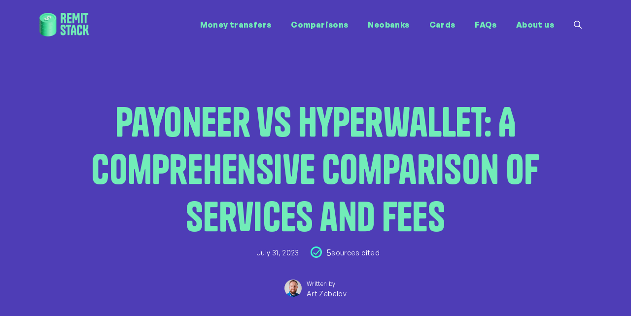

--- FILE ---
content_type: text/html; charset=UTF-8
request_url: https://remitstack.com/payoneer-vs-hyperwallet/
body_size: 27826
content:
<!DOCTYPE html><html lang="en-US" prefix="og: https://ogp.me/ns#"><head><script data-no-optimize="1">var litespeed_docref=sessionStorage.getItem("litespeed_docref");litespeed_docref&&(Object.defineProperty(document,"referrer",{get:function(){return litespeed_docref}}),sessionStorage.removeItem("litespeed_docref"));</script> <meta charset="UTF-8"><meta name="viewport" content="width=device-width, initial-scale=1"><title>Payoneer vs Hyperwallet: A Comparison of Services and Fees</title><meta name="description" content="Explore our concise comparison of Payoneer and Hyperwallet, breaking down their services, fees, and more, aiding you in selecting your ideal payment platform."/><meta name="robots" content="follow, index, max-snippet:-1, max-video-preview:-1, max-image-preview:large"/><link rel="canonical" href="https://remitstack.com/payoneer-vs-hyperwallet/" /><meta property="og:locale" content="en_US" /><meta property="og:type" content="article" /><meta property="og:title" content="Payoneer vs Hyperwallet: A Comparison of Services and Fees" /><meta property="og:description" content="Explore our concise comparison of Payoneer and Hyperwallet, breaking down their services, fees, and more, aiding you in selecting your ideal payment platform." /><meta property="og:url" content="https://remitstack.com/payoneer-vs-hyperwallet/" /><meta property="og:site_name" content="remitstack.com" /><meta property="article:section" content="Misc" /><meta property="og:updated_time" content="2023-07-31T05:29:16+00:00" /><meta property="article:published_time" content="2023-07-31T05:29:14+00:00" /><meta property="article:modified_time" content="2023-07-31T05:29:16+00:00" /><meta name="twitter:card" content="summary_large_image" /><meta name="twitter:title" content="Payoneer vs Hyperwallet: A Comparison of Services and Fees" /><meta name="twitter:description" content="Explore our concise comparison of Payoneer and Hyperwallet, breaking down their services, fees, and more, aiding you in selecting your ideal payment platform." /><meta name="twitter:label1" content="Written by" /><meta name="twitter:data1" content="Art Zabalov" /><meta name="twitter:label2" content="Time to read" /><meta name="twitter:data2" content="7 minutes" /> <script type="application/ld+json" class="rank-math-schema-pro">{"@context":"https://schema.org","@graph":[{"@type":"Person","@id":"https://remitstack.com/#organization","name":"Art Zabalov","url":"https://remitstack.com","logo":{"@type":"ImageObject","@id":"https://remitstack.com/wp-content/uploads/2023/07/Art_Gmail_Photo.png","@url":"https://remitstack.com/wp-content/uploads/2023/07/Art_Gmail_Photo.png","@caption":"Art Zabalov","@inLanguage":"en-US"},"openingHours":["Monday,Tuesday,Wednesday,Thursday,Friday,Saturday,Sunday 09:00-17:00"],"image":{"@type":"ImageObject","@id":"https://remitstack.com/wp-content/uploads/2023/07/Art_Gmail_Photo.png","@url":"https://remitstack.com/wp-content/uploads/2023/07/Art_Gmail_Photo.png","@caption":"Art Zabalov","@inLanguage":"en-US"},"sameAs":["https://remitstack.com"]},{"@type":"WebSite","@id":"https://remitstack.com/#website","url":"https://remitstack.com","name":"remitstack.com","publisher":{"@id":"https://remitstack.com/#organization"},"inLanguage":"en-US"},{"@type":"BreadcrumbList","@id":"https://remitstack.com/payoneer-vs-hyperwallet/#breadcrumb","itemListElement":[{"@type":"ListItem","position":"1","item":{"@id":"https://remitstack.com","name":"Home"}},{"@type":"ListItem","position":"2","item":{"@id":"https://remitstack.com/misc/","name":"Misc"}},{"@type":"ListItem","position":"3","item":{"@id":"https://remitstack.com/payoneer-vs-hyperwallet/","name":"Payoneer vs Hyperwallet: A Comprehensive Comparison of Services and Fees"}}]},{"@type":"WebPage","@id":"https://remitstack.com/payoneer-vs-hyperwallet/#webpage","url":"https://remitstack.com/payoneer-vs-hyperwallet/","name":"Payoneer vs Hyperwallet: A Comparison of Services and Fees","datePublished":"2023-07-31T05:29:14+00:00","dateModified":"2023-07-31T05:29:16+00:00","isPartOf":{"@id":"https://remitstack.com/#website"},"inLanguage":"en-US","breadcrumb":{"@id":"https://remitstack.com/payoneer-vs-hyperwallet/#breadcrumb"}},{"@type":"Person","@id":"https://remitstack.com/author/artzab0612/","@name":"Art Zabalov","@description":"Art Zabalov is an experienced editor specializing in remittance provider comparison for RemitStack. With over 12 years of personal experience using online remittance services, he has have developed a deep understanding of the industry. Having tested and evaluated more than 30 remittance providers, he possesses comprehensive knowledge about their features, fees, exchange rates, and overall user experience.\r\n\r\nAs a digital nomad, Art has been living in Asia for the past 7 months, relying heavily on online transfers and international debit cards for financial transactions (currently, torn between Wise and Revolut). This unique perspective allows him to assess remittance providers from the viewpoint of someone who depends on these services for day-to-day financial management while residing in a foreign country.","@url":"https://remitstack.com/author/artzab0612/","@image":{"@type":"ImageObject","@id":"https://remitstack.com/wp-content/uploads/2023/07/Art_Gmail_Photo.png","@url":"https://remitstack.com/wp-content/uploads/2023/07/Art_Gmail_Photo.png","@caption":"Art Zabalov","@inLanguage":"en-US"},"sameAs":["https://remitstack.com"]},{"@type":"BlogPosting","headline":"Payoneer vs Hyperwallet: A Comparison of Services and Fees","keywords":"payoneer vs hyperwallet","datePublished":"2023-07-31T05:29:14+00:00","dateModified":"2023-07-31T05:29:16+00:00","articleSection":"Misc","author":{"@id":"https://remitstack.com/author/artzab0612/","name":"Art Zabalov"},"publisher":{"@id":"https://remitstack.com/#organization"},"description":"Explore our concise comparison of Payoneer and Hyperwallet, breaking down their services, fees, and more, aiding you in selecting your ideal payment platform.","name":"Payoneer vs Hyperwallet: A Comparison of Services and Fees","@id":"https://remitstack.com/payoneer-vs-hyperwallet/#richSnippet","isPartOf":{"@id":"https://remitstack.com/payoneer-vs-hyperwallet/#webpage"},"inLanguage":"en-US","mainEntityOfPage":{"@id":"https://remitstack.com/payoneer-vs-hyperwallet/#webpage"}}]}</script> <link rel='dns-prefetch' href='//www.google.com' /><link rel="alternate" type="application/rss+xml" title="Remit Stack &raquo; Feed" href="https://remitstack.com/feed/" /><link rel="alternate" type="application/rss+xml" title="Remit Stack &raquo; Comments Feed" href="https://remitstack.com/comments/feed/" /><link rel="alternate" type="application/rss+xml" title="Remit Stack &raquo; Payoneer vs Hyperwallet: A Comprehensive Comparison of Services and Fees Comments Feed" href="https://remitstack.com/payoneer-vs-hyperwallet/feed/" /> <script type="litespeed/javascript">window._wpemojiSettings={"baseUrl":"https:\/\/s.w.org\/images\/core\/emoji\/14.0.0\/72x72\/","ext":".png","svgUrl":"https:\/\/s.w.org\/images\/core\/emoji\/14.0.0\/svg\/","svgExt":".svg","source":{"concatemoji":"https:\/\/remitstack.com\/wp-includes\/js\/wp-emoji-release.min.js"}};
/*! This file is auto-generated */
!function(i,n){var o,s,e;function c(e){try{var t={supportTests:e,timestamp:(new Date).valueOf()};sessionStorage.setItem(o,JSON.stringify(t))}catch(e){}}function p(e,t,n){e.clearRect(0,0,e.canvas.width,e.canvas.height),e.fillText(t,0,0);var t=new Uint32Array(e.getImageData(0,0,e.canvas.width,e.canvas.height).data),r=(e.clearRect(0,0,e.canvas.width,e.canvas.height),e.fillText(n,0,0),new Uint32Array(e.getImageData(0,0,e.canvas.width,e.canvas.height).data));return t.every(function(e,t){return e===r[t]})}function u(e,t,n){switch(t){case"flag":return n(e,"\ud83c\udff3\ufe0f\u200d\u26a7\ufe0f","\ud83c\udff3\ufe0f\u200b\u26a7\ufe0f")?!1:!n(e,"\ud83c\uddfa\ud83c\uddf3","\ud83c\uddfa\u200b\ud83c\uddf3")&&!n(e,"\ud83c\udff4\udb40\udc67\udb40\udc62\udb40\udc65\udb40\udc6e\udb40\udc67\udb40\udc7f","\ud83c\udff4\u200b\udb40\udc67\u200b\udb40\udc62\u200b\udb40\udc65\u200b\udb40\udc6e\u200b\udb40\udc67\u200b\udb40\udc7f");case"emoji":return!n(e,"\ud83e\udef1\ud83c\udffb\u200d\ud83e\udef2\ud83c\udfff","\ud83e\udef1\ud83c\udffb\u200b\ud83e\udef2\ud83c\udfff")}return!1}function f(e,t,n){var r="undefined"!=typeof WorkerGlobalScope&&self instanceof WorkerGlobalScope?new OffscreenCanvas(300,150):i.createElement("canvas"),a=r.getContext("2d",{willReadFrequently:!0}),o=(a.textBaseline="top",a.font="600 32px Arial",{});return e.forEach(function(e){o[e]=t(a,e,n)}),o}function t(e){var t=i.createElement("script");t.src=e,t.defer=!0,i.head.appendChild(t)}"undefined"!=typeof Promise&&(o="wpEmojiSettingsSupports",s=["flag","emoji"],n.supports={everything:!0,everythingExceptFlag:!0},e=new Promise(function(e){i.addEventListener("DOMContentLiteSpeedLoaded",e,{once:!0})}),new Promise(function(t){var n=function(){try{var e=JSON.parse(sessionStorage.getItem(o));if("object"==typeof e&&"number"==typeof e.timestamp&&(new Date).valueOf()<e.timestamp+604800&&"object"==typeof e.supportTests)return e.supportTests}catch(e){}return null}();if(!n){if("undefined"!=typeof Worker&&"undefined"!=typeof OffscreenCanvas&&"undefined"!=typeof URL&&URL.createObjectURL&&"undefined"!=typeof Blob)try{var e="postMessage("+f.toString()+"("+[JSON.stringify(s),u.toString(),p.toString()].join(",")+"));",r=new Blob([e],{type:"text/javascript"}),a=new Worker(URL.createObjectURL(r),{name:"wpTestEmojiSupports"});return void(a.onmessage=function(e){c(n=e.data),a.terminate(),t(n)})}catch(e){}c(n=f(s,u,p))}t(n)}).then(function(e){for(var t in e)n.supports[t]=e[t],n.supports.everything=n.supports.everything&&n.supports[t],"flag"!==t&&(n.supports.everythingExceptFlag=n.supports.everythingExceptFlag&&n.supports[t]);n.supports.everythingExceptFlag=n.supports.everythingExceptFlag&&!n.supports.flag,n.DOMReady=!1,n.readyCallback=function(){n.DOMReady=!0}}).then(function(){return e}).then(function(){var e;n.supports.everything||(n.readyCallback(),(e=n.source||{}).concatemoji?t(e.concatemoji):e.wpemoji&&e.twemoji&&(t(e.twemoji),t(e.wpemoji)))}))}((window,document),window._wpemojiSettings)</script> <link data-optimized="2" rel="stylesheet" href="https://remitstack.com/wp-content/litespeed/css/09ce82f7a414082cd41398603ee59100.css?ver=49220" /> <script type="litespeed/javascript" data-src="https://remitstack.com/wp-includes/js/jquery/jquery.min.js" id="jquery-core-js"></script> <link rel="https://api.w.org/" href="https://remitstack.com/wp-json/" /><link rel="alternate" type="application/json" href="https://remitstack.com/wp-json/wp/v2/posts/2814" /><link rel="EditURI" type="application/rsd+xml" title="RSD" href="https://remitstack.com/xmlrpc.php?rsd" /><meta name="generator" content="WordPress 6.4.7" /><link rel='shortlink' href='https://remitstack.com/?p=2814' /><link rel="alternate" type="application/json+oembed" href="https://remitstack.com/wp-json/oembed/1.0/embed?url=https%3A%2F%2Fremitstack.com%2Fpayoneer-vs-hyperwallet%2F" /><link rel="alternate" type="text/xml+oembed" href="https://remitstack.com/wp-json/oembed/1.0/embed?url=https%3A%2F%2Fremitstack.com%2Fpayoneer-vs-hyperwallet%2F&#038;format=xml" /><meta name="generator" content="performance-lab 3.2.0; plugins: "><link rel="pingback" href="https://remitstack.com/xmlrpc.php">
 <script type="litespeed/javascript">(function(w,d,s,l,i){w[l]=w[l]||[];w[l].push({'gtm.start':new Date().getTime(),event:'gtm.js'});var f=d.getElementsByTagName(s)[0],j=d.createElement(s),dl=l!='dataLayer'?'&l='+l:'';j.async=!0;j.src='https://www.googletagmanager.com/gtm.js?id='+i+dl;f.parentNode.insertBefore(j,f)})(window,document,'script','dataLayer','GTM-N7Z7CDW')</script> <meta name='ir-site-verification-token' value='-245949987'><link rel="icon" href="https://remitstack.com/wp-content/uploads/2023/04/cropped-Favicon_RS-2-32x32.png" sizes="32x32" /><link rel="icon" href="https://remitstack.com/wp-content/uploads/2023/04/cropped-Favicon_RS-2-192x192.png" sizes="192x192" /><link rel="apple-touch-icon" href="https://remitstack.com/wp-content/uploads/2023/04/cropped-Favicon_RS-2-180x180.png" /><meta name="msapplication-TileImage" content="https://remitstack.com/wp-content/uploads/2023/04/cropped-Favicon_RS-2-270x270.png" /></head><body class="post-template-default single single-post postid-2814 single-format-standard wp-custom-logo wp-embed-responsive post-image-above-header post-image-aligned-center slideout-enabled slideout-mobile sticky-menu-slide both-sidebars nav-float-right one-container nav-search-enabled header-aligned-left dropdown-hover" itemtype="https://schema.org/Blog" itemscope>
<noscript><iframe data-lazyloaded="1" src="about:blank" data-litespeed-src="https://www.googletagmanager.com/ns.html?id=GTM-N7Z7CDW"
height="0" width="0" style="display:none;visibility:hidden"></iframe></noscript><div class="header-wrap"><a class="screen-reader-text skip-link" href="#content" title="Skip to content">Skip to content</a><header class="site-header has-inline-mobile-toggle" id="masthead" aria-label="Site"  itemtype="https://schema.org/WPHeader" itemscope><div class="inside-header grid-container"><div class="site-logo">
<a href="https://remitstack.com/" rel="home">
<img data-lazyloaded="1" src="[data-uri]" class="header-image is-logo-image" alt="Remit Stack" data-src="https://remitstack.com/wp-content/uploads/2023/02/Logo_150px.png" width="150" height="71" />
</a></div><nav class="main-navigation mobile-menu-control-wrapper" id="mobile-menu-control-wrapper" aria-label="Mobile Toggle"><div class="menu-bar-items"><span class="menu-bar-item search-item"><a aria-label="Open Search Bar" href="#"><span class="gp-icon icon-search"><svg viewBox="0 0 512 512" aria-hidden="true" xmlns="http://www.w3.org/2000/svg" width="1em" height="1em"><path fill-rule="evenodd" clip-rule="evenodd" d="M208 48c-88.366 0-160 71.634-160 160s71.634 160 160 160 160-71.634 160-160S296.366 48 208 48zM0 208C0 93.125 93.125 0 208 0s208 93.125 208 208c0 48.741-16.765 93.566-44.843 129.024l133.826 134.018c9.366 9.379 9.355 24.575-.025 33.941-9.379 9.366-24.575 9.355-33.941-.025L337.238 370.987C301.747 399.167 256.839 416 208 416 93.125 416 0 322.875 0 208z" /></svg><svg viewBox="0 0 512 512" aria-hidden="true" xmlns="http://www.w3.org/2000/svg" width="1em" height="1em"><path d="M71.029 71.029c9.373-9.372 24.569-9.372 33.942 0L256 222.059l151.029-151.03c9.373-9.372 24.569-9.372 33.942 0 9.372 9.373 9.372 24.569 0 33.942L289.941 256l151.03 151.029c9.372 9.373 9.372 24.569 0 33.942-9.373 9.372-24.569 9.372-33.942 0L256 289.941l-151.029 151.03c-9.373 9.372-24.569 9.372-33.942 0-9.372-9.373-9.372-24.569 0-33.942L222.059 256 71.029 104.971c-9.372-9.373-9.372-24.569 0-33.942z" /></svg></span></a></span></div>		<button data-nav="site-navigation" class="menu-toggle" aria-controls="generate-slideout-menu" aria-expanded="false">
<span class="gp-icon icon-menu-bars"><svg viewBox="0 0 512 512" aria-hidden="true" xmlns="http://www.w3.org/2000/svg" width="1em" height="1em"><path d="M0 96c0-13.255 10.745-24 24-24h464c13.255 0 24 10.745 24 24s-10.745 24-24 24H24c-13.255 0-24-10.745-24-24zm0 160c0-13.255 10.745-24 24-24h464c13.255 0 24 10.745 24 24s-10.745 24-24 24H24c-13.255 0-24-10.745-24-24zm0 160c0-13.255 10.745-24 24-24h464c13.255 0 24 10.745 24 24s-10.745 24-24 24H24c-13.255 0-24-10.745-24-24z" /></svg><svg viewBox="0 0 512 512" aria-hidden="true" xmlns="http://www.w3.org/2000/svg" width="1em" height="1em"><path d="M71.029 71.029c9.373-9.372 24.569-9.372 33.942 0L256 222.059l151.029-151.03c9.373-9.372 24.569-9.372 33.942 0 9.372 9.373 9.372 24.569 0 33.942L289.941 256l151.03 151.029c9.372 9.373 9.372 24.569 0 33.942-9.373 9.372-24.569 9.372-33.942 0L256 289.941l-151.029 151.03c-9.373 9.372-24.569 9.372-33.942 0-9.372-9.373-9.372-24.569 0-33.942L222.059 256 71.029 104.971c-9.372-9.373-9.372-24.569 0-33.942z" /></svg></span><span class="screen-reader-text">Menu</span>		</button></nav><nav class="main-navigation nav-align-center has-menu-bar-items sub-menu-right" id="site-navigation" aria-label="Primary"  itemtype="https://schema.org/SiteNavigationElement" itemscope><div class="inside-navigation grid-container"><form method="get" class="search-form navigation-search" action="https://remitstack.com/">
<input type="search" class="search-field" value="" name="s" title="Search" /></form>				<button class="menu-toggle" aria-controls="generate-slideout-menu" aria-expanded="false">
<span class="gp-icon icon-menu-bars"><svg viewBox="0 0 512 512" aria-hidden="true" xmlns="http://www.w3.org/2000/svg" width="1em" height="1em"><path d="M0 96c0-13.255 10.745-24 24-24h464c13.255 0 24 10.745 24 24s-10.745 24-24 24H24c-13.255 0-24-10.745-24-24zm0 160c0-13.255 10.745-24 24-24h464c13.255 0 24 10.745 24 24s-10.745 24-24 24H24c-13.255 0-24-10.745-24-24zm0 160c0-13.255 10.745-24 24-24h464c13.255 0 24 10.745 24 24s-10.745 24-24 24H24c-13.255 0-24-10.745-24-24z" /></svg><svg viewBox="0 0 512 512" aria-hidden="true" xmlns="http://www.w3.org/2000/svg" width="1em" height="1em"><path d="M71.029 71.029c9.373-9.372 24.569-9.372 33.942 0L256 222.059l151.029-151.03c9.373-9.372 24.569-9.372 33.942 0 9.372 9.373 9.372 24.569 0 33.942L289.941 256l151.03 151.029c9.372 9.373 9.372 24.569 0 33.942-9.373 9.372-24.569 9.372-33.942 0L256 289.941l-151.029 151.03c-9.373 9.372-24.569 9.372-33.942 0-9.372-9.373-9.372-24.569 0-33.942L222.059 256 71.029 104.971c-9.372-9.373-9.372-24.569 0-33.942z" /></svg></span><span class="screen-reader-text">Menu</span>				</button><div id="primary-menu" class="main-nav"><ul id="menu-primary-menu" class=" menu sf-menu"><li id="menu-item-2028" class="menu-item menu-item-type-taxonomy menu-item-object-category menu-item-2028"><a href="https://remitstack.com/money-transfers/">Money transfers</a></li><li id="menu-item-2029" class="menu-item menu-item-type-taxonomy menu-item-object-category menu-item-2029"><a href="https://remitstack.com/money-transfer-comparisons/">Comparisons</a></li><li id="menu-item-2030" class="menu-item menu-item-type-taxonomy menu-item-object-category menu-item-2030"><a href="https://remitstack.com/neobanks/">Neobanks</a></li><li id="menu-item-2032" class="menu-item menu-item-type-taxonomy menu-item-object-category menu-item-2032"><a href="https://remitstack.com/cards/">Cards</a></li><li id="menu-item-2031" class="menu-item menu-item-type-taxonomy menu-item-object-category menu-item-2031"><a href="https://remitstack.com/money-transfer-faqs/">FAQs</a></li><li id="menu-item-2772" class="menu-item menu-item-type-post_type menu-item-object-page menu-item-2772"><a href="https://remitstack.com/about-us/">About us</a></li></ul></div><div class="menu-bar-items"><span class="menu-bar-item search-item"><a aria-label="Open Search Bar" href="#"><span class="gp-icon icon-search"><svg viewBox="0 0 512 512" aria-hidden="true" xmlns="http://www.w3.org/2000/svg" width="1em" height="1em"><path fill-rule="evenodd" clip-rule="evenodd" d="M208 48c-88.366 0-160 71.634-160 160s71.634 160 160 160 160-71.634 160-160S296.366 48 208 48zM0 208C0 93.125 93.125 0 208 0s208 93.125 208 208c0 48.741-16.765 93.566-44.843 129.024l133.826 134.018c9.366 9.379 9.355 24.575-.025 33.941-9.379 9.366-24.575 9.355-33.941-.025L337.238 370.987C301.747 399.167 256.839 416 208 416 93.125 416 0 322.875 0 208z" /></svg><svg viewBox="0 0 512 512" aria-hidden="true" xmlns="http://www.w3.org/2000/svg" width="1em" height="1em"><path d="M71.029 71.029c9.373-9.372 24.569-9.372 33.942 0L256 222.059l151.029-151.03c9.373-9.372 24.569-9.372 33.942 0 9.372 9.373 9.372 24.569 0 33.942L289.941 256l151.03 151.029c9.372 9.373 9.372 24.569 0 33.942-9.373 9.372-24.569 9.372-33.942 0L256 289.941l-151.029 151.03c-9.373 9.372-24.569 9.372-33.942 0-9.372-9.373-9.372-24.569 0-33.942L222.059 256 71.029 104.971c-9.372-9.373-9.372-24.569 0-33.942z" /></svg></span></a></span></div></div></nav></div></header></div><div class="gb-container gb-container-7cb8f23a page-hero-block"><div class="gb-inside-container"><div class="gb-grid-wrapper gb-grid-wrapper-d1ce2cd9"><div class="gb-grid-column gb-grid-column-efa2e9db"><div class="gb-container gb-container-efa2e9db hide-on-tablet"></div></div><div class="gb-grid-column gb-grid-column-862c047f"><div class="gb-container gb-container-862c047f"><div class="gb-inside-container"><h1 class="gb-headline gb-headline-ba73f7d8 gb-headline-text">Payoneer vs Hyperwallet: A Comprehensive Comparison of Services and Fees</h1><div class="gb-container gb-container-4b4cc2e9 date_plus_sources"><p class="gb-headline gb-headline-f06c3383 gb-headline-text"><time class="entry-date published" datetime="2023-07-31T05:29:14+00:00">July 31, 2023</time></p><div class="gb-grid-wrapper gb-grid-wrapper-472c957e"><div class="gb-grid-column gb-grid-column-dc24fd75"><div class="gb-container gb-container-dc24fd75"><figure class="gb-block-image gb-block-image-7fc4dd4f"><img data-lazyloaded="1" src="[data-uri]" decoding="async" width="30" height="30" class="gb-image gb-image-7fc4dd4f" data-src="https://remitstack.com/wp-content/uploads/2023/04/Sources_cited_icon-4.png" alt=""/></figure><div class="wp-block-group sources-cited is-nowrap is-layout-flex wp-container-core-group-layout-1 wp-block-group-is-layout-flex">5<p class="sources-cited-text" style="font-size:14px"><a href="#sources">sources cited</a></p></div></div></div></div></div><div class="gb-container gb-container-b83a6043 inline-post-meta-area"><div class="gb-inside-container"><div class="gb-container gb-container-5189f690"><figure class="gb-block-image gb-block-image-5fe0d4db"><a href="https://remitstack.com/author/artzab0612/"><img data-lazyloaded="1" src="[data-uri]" alt='' data-src='https://remitstack.com/wp-content/uploads/2023/07/Art_Gmail_Photo.png' data-srcset='https://remitstack.com/wp-content/uploads/2023/07/Art_Gmail_Photo.png 2x' class='avatar avatar-35 photo avatar-default gb-image-5fe0d4db' height='35' width='35' decoding='async'/></a></figure><div class="gb-grid-wrapper gb-grid-wrapper-628b4c43"><div class="gb-grid-column gb-grid-column-5d04ba48"><div class="gb-container gb-container-5d04ba48"><div class="gb-inside-container"><p class="gb-headline gb-headline-104a6601 gb-headline-text author-name">Written by</p><p class="gb-headline gb-headline-7af69388 gb-headline-text author-name"><a href="https://remitstack.com/author/artzab0612/">Art Zabalov</a></p></div></div></div></div></div></div></div></div></div></div></div></div></div><div class="site grid-container container hfeed" id="page"><div class="site-content" id="content"><div class="content-area" id="primary"><main class="site-main" id="main"><div class="gb-container gb-container-3f1c3fa4"><p style="font-size:14px"><strong>Why you can trust us: </strong>Our recommendations are unbiased, based on personal experience, and regularly updated to ensure accuracy. We personally test every provider we review. We may earn a commission if you sign up for a platform using one of our links. <a href="https://remitstack.com/advertiser-disclosure/" data-type="URL">Learn more.</a></p></div><article id="post-2814" class="post-2814 post type-post status-publish format-standard hentry category-misc author-artzab0612" itemtype="https://schema.org/CreativeWork" itemscope><div class="inside-article"><div class="entry-content" itemprop="text"><h2><span class="ez-toc-section" id="overview-of-payoneer-and-hyperwallet"></span>Overview of Payoneer and Hyperwallet<span class="ez-toc-section-end"></span></h2><p>Payoneer and Hyperwallet are two popular online payment services that offer global payments. Payoneer was founded in 2005 and is headquartered in New York, while Hyperwallet was founded in 2000 and is based in San Francisco.</p><p>Both platforms offer a range of payment options, including bank transfers, prepaid debit cards, and e-wallets. Payoneer supports over 150 currencies and is available in over 200 countries, while Hyperwallet supports 31 currencies and is available in over 170 countries.</p><p>Payoneer offers a range of features, including a global payment service, mass payout service, and a payment request service. Hyperwallet offers similar services, including a global payout platform, a payment optimization platform, and a financial network.</p><p>When it comes to fees, both platforms charge fees for certain transactions, such as currency conversion and bank transfers. However, Payoneer offers free transfers between Payoneer account holders, while Hyperwallet charges fees for all transfers.</p><p>Overall, both Payoneer and Hyperwallet offer reliable and convenient payment services for businesses and individuals looking to make global payments.</p><h2><span class="ez-toc-section" id="services-offered"></span>Services Offered<span class="ez-toc-section-end"></span></h2><h3><span class="ez-toc-section" id="services-by-payoneer"></span>Services by Payoneer<span class="ez-toc-section-end"></span></h3><p>Payoneer is a global payment platform that offers a range of services to its users. Some of the services offered by Payoneer include:</p><ul><li>Global payment services for businesses and individuals</li><li>Mass payout services for freelancers and service providers</li><li>Cross-border payments for e-commerce platforms and marketplaces</li><li>International wire transfers</li><li>Currency conversion services</li><li>Virtual bank accounts for receiving payments in multiple currencies</li><li>Payment processing services for online marketplaces</li></ul><h3><span class="ez-toc-section" id="services-by-hyperwallet"></span>Services by Hyperwallet<span class="ez-toc-section-end"></span></h3><p>Hyperwallet is a payment platform that provides a range of services to its users. Some of the services offered by Hyperwallet include:</p><ul><li>Global payment services for businesses and individuals</li><li>Mass payout services for freelancers and service providers</li><li>Cross-border payments for e-commerce platforms and marketplaces</li><li>International wire transfers</li><li>Currency conversion services</li><li>Virtual bank accounts for receiving payments in multiple currencies</li><li>Payment processing services for online marketplaces</li></ul><p>Both Payoneer and Hyperwallet offer similar services to their users. However, the fees and pricing structures for each service may vary. It is important to compare the fees and features of each service before choosing one that suits your needs.</p><h2><span class="ez-toc-section" id="fees-comparison"></span>Fees Comparison<span class="ez-toc-section-end"></span></h2><h3><span class="ez-toc-section" id="fees-of-payoneer"></span>Fees of Payoneer<span class="ez-toc-section-end"></span></h3><p>Payoneer charges fees for various transactions, such as receiving payments, withdrawing funds, and currency conversions. The fees depend on the transaction type and the payment method. For example, receiving payments from other Payoneer users is free, but receiving payments from marketplaces or clients may incur a fee of up to 3%. Withdrawing funds to a bank account may cost up to $1.50 per transaction, while using a Payoneer Mastercard to withdraw cash at an ATM may cost up to $3.15 per transaction. Currency conversions may incur a fee of up to 3.5%.</p><h3><span class="ez-toc-section" id="fees-of-hyperwallet"></span>Fees of Hyperwallet<span class="ez-toc-section-end"></span></h3><p>Hyperwallet also charges fees for various transactions, such as receiving payments, withdrawing funds, and currency conversions. The fees depend on the transaction type and the payment method. For example, receiving payments from other Hyperwallet users is free, but receiving payments from marketplaces or clients may incur a fee of up to 2.9% + $0.30 per transaction. Withdrawing funds to a bank account may cost up to $2.50 per transaction, while using a Hyperwallet debit card to withdraw cash at an ATM may cost up to $3.15 per transaction. Currency conversions may incur a fee of up to 2.5%.</p><p>In conclusion, both Payoneer and Hyperwallet charge fees for their services, and the fees vary depending on the transaction type and payment method. It is important to compare the fees of both services to determine which one is more cost-effective for your business needs.</p><h2><span class="ez-toc-section" id="ease-of-use"></span>Ease of Use<span class="ez-toc-section-end"></span></h2><p>Both Payoneer and Hyperwallet are user-friendly online payment services that offer a streamlined process for sending and receiving global payments.</p><p>Payoneer has a simple and intuitive interface that makes it easy to navigate and use. The platform offers a wide range of payment options, including bank transfers, credit/debit cards, and e-wallets. Payoneer also offers a mobile app that allows users to manage their accounts on the go.</p><p>Hyperwallet also offers a user-friendly interface and a range of payment options, including bank transfers, prepaid cards, and e-wallets. The platform is designed to simplify the payment process for businesses and individuals, with a focus on reducing the time and effort required to manage payments.</p><p>Both services offer a range of integration options, including APIs and plugins for popular e-commerce platforms like Shopify and WooCommerce. This makes it easy for businesses to integrate Payoneer or Hyperwallet into their existing workflows and payment systems.</p><p>Overall, both Payoneer and Hyperwallet are easy to use and offer a range of features and integration options that make them ideal for businesses and individuals looking for a streamlined and efficient payment solution.</p><h2><span class="ez-toc-section" id="customer-support"></span>Customer Support<span class="ez-toc-section-end"></span></h2><h3><span class="ez-toc-section" id="payoneer-customer-support"></span>Payoneer Customer Support<span class="ez-toc-section-end"></span></h3><p>Payoneer offers customer support through email, phone, and live chat. The company provides 24/7 customer support to its users, ensuring that they can get help whenever they need it. Payoneer also has a comprehensive help center that provides answers to frequently asked questions and guides users through common issues. In addition, Payoneer has a community forum where users can ask questions and get answers from other users.</p><h3><span class="ez-toc-section" id="hyperwallet-customer-support"></span>Hyperwallet Customer Support<span class="ez-toc-section-end"></span></h3><p>Hyperwallet offers customer support through email, phone, and live chat. The company provides 24/7 customer support to its users, ensuring that they can get help whenever they need it. Hyperwallet also has a comprehensive help center that provides answers to frequently asked questions and guides users through common issues. In addition, Hyperwallet has a community forum where users can ask questions and get answers from other users.</p><p>Both Payoneer and Hyperwallet provide excellent customer support, making it easy for users to get help whenever they need it. Users can contact customer support through multiple channels, and both companies have comprehensive help centers and community forums where users can get answers to their questions.</p><h2><span class="ez-toc-section" id="security-measures"></span>Security Measures<span class="ez-toc-section-end"></span></h2><h3><span class="ez-toc-section" id="security-at-payoneer"></span>Security at Payoneer<span class="ez-toc-section-end"></span></h3><p>Payoneer takes security very seriously and has implemented various measures to ensure the safety of its users&#8217; information and funds. Some of these measures include:</p><ul><li>Two-factor authentication (2FA) for all users</li><li>SSL encryption for all data transmitted between Payoneer and its users</li><li>Regular monitoring of user accounts for suspicious activity</li><li>Compliance with various international security standards, including PCI DSS and ISO 27001</li></ul><h3><span class="ez-toc-section" id="security-at-hyperwallet"></span>Security at Hyperwallet<span class="ez-toc-section-end"></span></h3><p>Hyperwallet also prioritizes security and has implemented several measures to protect its users&#8217; information and funds. Some of these measures include:</p><ul><li>Two-factor authentication (2FA) for all users</li><li>SSL encryption for all data transmitted between Hyperwallet and its users</li><li>Regular monitoring of user accounts for suspicious activity</li><li>Compliance with various international security standards, including PCI DSS and SOC 2 Type II</li></ul><p>Overall, both Payoneer and Hyperwallet have implemented strong security measures to protect their users&#8217; information and funds. However, it is important to note that no system can be 100% secure, and users should always take additional precautions to protect their accounts, such as using strong passwords and avoiding public Wi-Fi when accessing their accounts.</p><h2><span class="ez-toc-section" id="global-accessibility"></span>Global Accessibility<span class="ez-toc-section-end"></span></h2><p>When it comes to cross-border payments, global accessibility is a crucial factor to consider. Both Payoneer and Hyperwallet offer services that allow businesses to send and receive payments from around the world.</p><h3><span class="ez-toc-section" id="payoneer-global-reach"></span>Payoneer Global Reach<span class="ez-toc-section-end"></span></h3><p>Payoneer has a vast global reach, operating in over 200 countries and territories. The platform supports over 150 currencies and offers local receiving accounts in USD, EUR, GBP, JPY, AUD, CAD, CNH, and MXN. This means that businesses can receive payments as if they had a local bank account in these currencies, making it easier and cheaper to receive payments from clients and marketplaces around the world.</p><h3><span class="ez-toc-section" id="hyperwallet-global-reach"></span>Hyperwallet Global Reach<span class="ez-toc-section-end"></span></h3><p>Hyperwallet&#8217;s global reach is not as extensive as Payoneer&#8217;s, but it still covers over 170 countries and territories. The platform supports over 150 currencies and offers local receiving accounts in USD, CAD, EUR, GBP, AUD, and MXN. Hyperwallet also offers a global payout network, allowing businesses to send payments to over 200 countries and territories.</p><p>Overall, both Payoneer and Hyperwallet offer a wide range of global payment services. However, Payoneer&#8217;s extensive global reach and local receiving accounts in more currencies may make it a more attractive option for businesses with a global presence.</p><h2><span class="ez-toc-section" id="user-reviews-and-ratings"></span>User Reviews and Ratings<span class="ez-toc-section-end"></span></h2><h3><span class="ez-toc-section" id="payoneer-user-reviews"></span>Payoneer User Reviews<span class="ez-toc-section-end"></span></h3><p>According to user reviews on G2, Payoneer is rated 3.3 out of 5 stars based on 277 reviews. Users appreciate the platform&#8217;s ability to make cross-border payments and transfer funds quickly. However, some users have reported issues with customer service and high fees.</p><h3><span class="ez-toc-section" id="hyperwallet-user-reviews"></span>Hyperwallet User Reviews<span class="ez-toc-section-end"></span></h3><p>Hyperwallet has a lower rating of 2.0 out of 5 stars on G2, based on 11 reviews. Users have reported issues with the platform&#8217;s user interface, slow payment processing times, and a lack of transparency regarding fees. However, some users appreciate the platform&#8217;s ability to make payments in multiple currencies and its integration with other payment systems.</p><p>Overall, both Payoneer and Hyperwallet have mixed reviews from users. It is important to thoroughly research each platform&#8217;s features and fees before deciding which one is best for your business needs.</p></div><footer class="entry-meta" aria-label="Entry meta">
<span class="cat-links"><span class="gp-icon icon-categories"><svg viewBox="0 0 512 512" aria-hidden="true" xmlns="http://www.w3.org/2000/svg" width="1em" height="1em"><path d="M0 112c0-26.51 21.49-48 48-48h110.014a48 48 0 0143.592 27.907l12.349 26.791A16 16 0 00228.486 128H464c26.51 0 48 21.49 48 48v224c0 26.51-21.49 48-48 48H48c-26.51 0-48-21.49-48-48V112z" /></svg></span><span class="screen-reader-text">Categories </span><a href="https://remitstack.com/misc/" rel="category tag">Misc</a></span></footer></div></article><div class="comments-area"><div class="wpdiscuz_top_clearing"></div><div id='comments' class='comments-area'><div id='respond' style='width: 0;height: 0;clear: both;margin: 0;padding: 0;'></div><div id="wpdcom" class="wpdiscuz_unauth wpd-default wpd-layout-1 wpd-comments-open"><div class="wc_social_plugin_wrapper"></div><div class="wpd-form-wrap"><div class="wpd-form-head"><div class="wpd-sbs-toggle">
<i class="far fa-envelope"></i> <span
class="wpd-sbs-title">Subscribe</span>
<i class="fas fa-caret-down"></i></div><div class="wpd-auth"><div class="wpd-login">
<a rel="nofollow" href="https://remitstack.com/wp-login.php?redirect_to=https%3A%2F%2Fremitstack.com%2Fpayoneer-vs-hyperwallet%2F"><i class='fas fa-sign-in-alt'></i> Login</a></div></div></div><div class="wpdiscuz-subscribe-bar wpdiscuz-hidden"><form action="https://remitstack.com/wp-admin/admin-ajax.php?action=wpdAddSubscription"
method="post" id="wpdiscuz-subscribe-form"><div class="wpdiscuz-subscribe-form-intro">Notify of</div><div class="wpdiscuz-subscribe-form-option"
style="width:40%;">
<select class="wpdiscuz_select" name="wpdiscuzSubscriptionType"><option value="post">new follow-up comments</option><option
value="all_comment" >new replies to my comments</option>
</select></div><div class="wpdiscuz-item wpdiscuz-subscribe-form-email">
<input class="email" type="email" name="wpdiscuzSubscriptionEmail"
required="required" value=""
placeholder="Email"/></div><div class="wpdiscuz-subscribe-form-button">
<input id="wpdiscuz_subscription_button" class="wpd-prim-button wpd_not_clicked"
type="submit"
value="&rsaquo;"
name="wpdiscuz_subscription_button"/></div>
<input type="hidden" id="wpdiscuz_subscribe_form_nonce" name="wpdiscuz_subscribe_form_nonce" value="fdf49edded" /><input type="hidden" name="_wp_http_referer" value="/payoneer-vs-hyperwallet/" /></form></div><div
class="wpd-form wpd-form-wrapper wpd-main-form-wrapper" id='wpd-main-form-wrapper-0_0'><form  method="post" enctype="multipart/form-data" data-uploading="false" class="wpd_comm_form wpd_main_comm_form"                ><div class="wpd-field-comment"><div class="wpdiscuz-item wc-field-textarea"><div class="wpdiscuz-textarea-wrap wpd-txt"><div class="wpd-avatar">
<img data-lazyloaded="1" src="[data-uri]" alt='guest' data-src='https://secure.gravatar.com/avatar/43996b07ed5762a9b9b6be5385096e02?s=56&#038;d=mm&#038;r=g' data-srcset='https://secure.gravatar.com/avatar/43996b07ed5762a9b9b6be5385096e02?s=112&#038;d=mm&#038;r=g 2x' class='avatar avatar-56 photo' height='56' width='56' decoding='async'/></div><div class="wpd-textarea-wrap"><div id="wpd-editor-char-counter-0_0"
class="wpd-editor-char-counter"></div>
<label style="display: none;" for="wc-textarea-0_0">Label</label><textarea
                    id="wc-textarea-0_0"   placeholder="Be the First to Comment!"
                    aria-label="Be the First to Comment!" name="wc_comment"
                    class="wc_comment wpd-field"></textarea></div><div class="wpd-editor-buttons-right">
<span class='wmu-upload-wrap' wpd-tooltip='Attach an image to this comment' wpd-tooltip-position='left'><label class='wmu-add'><i class='far fa-image'></i><input style='display:none;' class='wmu-add-files' type='file' name='wmu_files'  accept='image/*'/></label></span></div></div></div></div><div class="wpd-form-foot" style='display:none;'><div class="wpdiscuz-textarea-foot"><div class="wpdiscuz-button-actions"><div class='wmu-action-wrap'><div class='wmu-tabs wmu-images-tab wmu-hide'></div></div></div></div><div class="wpd-form-row"><div class="wpd-form-col-left"><div class="wpdiscuz-item wc_name-wrapper wpd-has-icon"><div class="wpd-field-icon"><i
class="fas fa-user"></i></div>
<input id="wc_name-0_0" value="" required='required' aria-required='true'                       class="wc_name wpd-field" type="text"
name="wc_name"
placeholder="Name*"
maxlength="50" pattern='.{5,50}'                       title="">
<label for="wc_name-0_0"
class="wpdlb">Name*</label></div><div class="wpdiscuz-item wc_email-wrapper wpd-has-icon"><div class="wpd-field-icon"><i
class="fas fa-at"></i></div>
<input id="wc_email-0_0" value="" required='required' aria-required='true'                       class="wc_email wpd-field" type="email"
name="wc_email"
placeholder="Email*"/>
<label for="wc_email-0_0"
class="wpdlb">Email*</label></div></div><div class="wpd-form-col-right"><div class="wpd-field-captcha wpdiscuz-item"><div class="wpdiscuz-recaptcha" id='wpdiscuz-recaptcha-0_0'></div>
<input id='wpdiscuz-recaptcha-field-0_0' type='hidden' name='wc_captcha'
value="" required="required" aria-required='true' class="wpdiscuz_reset"/><div class="clearfix"></div></div><div class="wc-field-submit">
<label class="wpd_label"
wpd-tooltip="Notify of new replies to this comment">
<input id="wc_notification_new_comment-0_0"
class="wc_notification_new_comment-0_0 wpd_label__checkbox"
value="comment" type="checkbox"
name="wpdiscuz_notification_type" />
<span class="wpd_label__text">
<span class="wpd_label__check">
<i class="fas fa-bell wpdicon wpdicon-on"></i>
<i class="fas fa-bell-slash wpdicon wpdicon-off"></i>
</span>
</span>
</label>
<input id="wpd-field-submit-0_0"
class="wc_comm_submit wpd_not_clicked wpd-prim-button" type="submit"
name="submit" value="Post Comment"
aria-label="Post Comment"/></div></div><div class="clearfix"></div></div></div>
<input type="hidden" class="wpdiscuz_unique_id" value="0_0"
name="wpdiscuz_unique_id"></form></div><div id="wpdiscuz_hidden_secondary_form" style="display: none;"><div
class="wpd-form wpd-form-wrapper wpd-secondary-form-wrapper" id='wpd-secondary-form-wrapper-wpdiscuzuniqueid' style='display: none;'><div class="wpd-secondary-forms-social-content"></div><div class="clearfix"></div><form  method="post" enctype="multipart/form-data" data-uploading="false" class="wpd_comm_form wpd-secondary-form-wrapper"                ><div class="wpd-field-comment"><div class="wpdiscuz-item wc-field-textarea"><div class="wpdiscuz-textarea-wrap wpd-txt"><div class="wpd-avatar">
<img data-lazyloaded="1" src="[data-uri]" alt='guest' data-src='https://secure.gravatar.com/avatar/babf2b3b054ac7ca11d3bf9fab4767a6?s=56&#038;d=mm&#038;r=g' data-srcset='https://secure.gravatar.com/avatar/babf2b3b054ac7ca11d3bf9fab4767a6?s=112&#038;d=mm&#038;r=g 2x' class='avatar avatar-56 photo' height='56' width='56' decoding='async'/></div><div class="wpd-textarea-wrap"><div id="wpd-editor-char-counter-wpdiscuzuniqueid"
class="wpd-editor-char-counter"></div>
<label style="display: none;" for="wc-textarea-wpdiscuzuniqueid">Label</label><textarea
                    id="wc-textarea-wpdiscuzuniqueid"   placeholder="Join the discussion"
                    aria-label="Join the discussion" name="wc_comment"
                    class="wc_comment wpd-field"></textarea></div><div class="wpd-editor-buttons-right">
<span class='wmu-upload-wrap' wpd-tooltip='Attach an image to this comment' wpd-tooltip-position='left'><label class='wmu-add'><i class='far fa-image'></i><input style='display:none;' class='wmu-add-files' type='file' name='wmu_files'  accept='image/*'/></label></span></div></div></div></div><div class="wpd-form-foot" style='display:none;'><div class="wpdiscuz-textarea-foot"><div class="wpdiscuz-button-actions"><div class='wmu-action-wrap'><div class='wmu-tabs wmu-images-tab wmu-hide'></div></div></div></div><div class="wpd-form-row"><div class="wpd-form-col-left"><div class="wpdiscuz-item wc_name-wrapper wpd-has-icon"><div class="wpd-field-icon"><i
class="fas fa-user"></i></div>
<input id="wc_name-wpdiscuzuniqueid" value="" required='required' aria-required='true'                       class="wc_name wpd-field" type="text"
name="wc_name"
placeholder="Name*"
maxlength="50" pattern='.{5,50}'                       title="">
<label for="wc_name-wpdiscuzuniqueid"
class="wpdlb">Name*</label></div><div class="wpdiscuz-item wc_email-wrapper wpd-has-icon"><div class="wpd-field-icon"><i
class="fas fa-at"></i></div>
<input id="wc_email-wpdiscuzuniqueid" value="" required='required' aria-required='true'                       class="wc_email wpd-field" type="email"
name="wc_email"
placeholder="Email*"/>
<label for="wc_email-wpdiscuzuniqueid"
class="wpdlb">Email*</label></div></div><div class="wpd-form-col-right"><div class="wpd-field-captcha wpdiscuz-item"><div class="wpdiscuz-recaptcha" id='wpdiscuz-recaptcha-wpdiscuzuniqueid'></div>
<input id='wpdiscuz-recaptcha-field-wpdiscuzuniqueid' type='hidden' name='wc_captcha'
value="" required="required" aria-required='true' class="wpdiscuz_reset"/><div class="clearfix"></div></div><div class="wc-field-submit">
<label class="wpd_label"
wpd-tooltip="Notify of new replies to this comment">
<input id="wc_notification_new_comment-wpdiscuzuniqueid"
class="wc_notification_new_comment-wpdiscuzuniqueid wpd_label__checkbox"
value="comment" type="checkbox"
name="wpdiscuz_notification_type" />
<span class="wpd_label__text">
<span class="wpd_label__check">
<i class="fas fa-bell wpdicon wpdicon-on"></i>
<i class="fas fa-bell-slash wpdicon wpdicon-off"></i>
</span>
</span>
</label>
<input id="wpd-field-submit-wpdiscuzuniqueid"
class="wc_comm_submit wpd_not_clicked wpd-prim-button" type="submit"
name="submit" value="Post Comment"
aria-label="Post Comment"/></div></div><div class="clearfix"></div></div></div>
<input type="hidden" class="wpdiscuz_unique_id" value="wpdiscuzuniqueid"
name="wpdiscuz_unique_id"></form></div></div></div><div id="wpd-threads" class="wpd-thread-wrapper"><div class="wpd-thread-head"><div class="wpd-thread-info "
data-comments-count="0">
<span class='wpdtc' title='0'>0</span> Comments</div><div class="wpd-space"></div><div class="wpd-thread-filter"><div class="wpd-filter wpdf-reacted wpd_not_clicked wpdiscuz-hidden"
wpd-tooltip="Most reacted comment">
<i class="fas fa-bolt"></i></div><div class="wpd-filter wpdf-hottest wpd_not_clicked wpdiscuz-hidden"
wpd-tooltip="Hottest comment thread">
<i class="fas fa-fire"></i></div><div class="wpd-filter wpdf-sorting wpdiscuz-hidden">
<span class="wpdiscuz-sort-button wpdiscuz-date-sort-asc wpdiscuz-sort-button-active"
data-sorting="oldest">Oldest</span>
<i class="fas fa-sort-down"></i><div class="wpdiscuz-sort-buttons">
<span class="wpdiscuz-sort-button wpdiscuz-date-sort-desc"
data-sorting="newest">Newest</span>
<span class="wpdiscuz-sort-button wpdiscuz-vote-sort-up"
data-sorting="by_vote">Most Voted</span></div></div></div></div><div class="wpd-comment-info-bar"><div class="wpd-current-view"><i
class="fas fa-quote-left"></i> Inline Feedbacks</div><div class="wpd-filter-view-all">View all comments</div></div><div class="wpd-thread-list"><div class="wpdiscuz-comment-pagination"></div></div></div></div></div><div id="wpdiscuz-loading-bar"
class="wpdiscuz-loading-bar-unauth"></div><div id="wpdiscuz-comment-message"
class="wpdiscuz-comment-message-unauth"></div></div></main></div><div class="widget-area sidebar is-left-sidebar" id="left-sidebar"><div class="inside-left-sidebar"><aside id="block-10" class="widget inner-padding widget_block"><p><div id="ez-toc-container" class="ez-toc-v2_0_79_2 counter-hierarchy ez-toc-counter ez-toc-custom ez-toc-container-direction"><div class="ez-toc-title-container"><p class="ez-toc-title" style="cursor:inherit">Contents</p>
<span class="ez-toc-title-toggle"></span></div><nav><ul class='ez-toc-list ez-toc-list-level-1 ' ><li class='ez-toc-page-1 ez-toc-heading-level-2'><a class="ez-toc-link ez-toc-heading-1" href="#overview-of-payoneer-and-hyperwallet" >Overview of Payoneer and Hyperwallet</a></li><li class='ez-toc-page-1 ez-toc-heading-level-2'><a class="ez-toc-link ez-toc-heading-2" href="#services-offered" >Services Offered</a><ul class='ez-toc-list-level-3' ><li class='ez-toc-heading-level-3'><a class="ez-toc-link ez-toc-heading-3" href="#services-by-payoneer" >Services by Payoneer</a></li><li class='ez-toc-page-1 ez-toc-heading-level-3'><a class="ez-toc-link ez-toc-heading-4" href="#services-by-hyperwallet" >Services by Hyperwallet</a></li></ul></li><li class='ez-toc-page-1 ez-toc-heading-level-2'><a class="ez-toc-link ez-toc-heading-5" href="#fees-comparison" >Fees Comparison</a><ul class='ez-toc-list-level-3' ><li class='ez-toc-heading-level-3'><a class="ez-toc-link ez-toc-heading-6" href="#fees-of-payoneer" >Fees of Payoneer</a></li><li class='ez-toc-page-1 ez-toc-heading-level-3'><a class="ez-toc-link ez-toc-heading-7" href="#fees-of-hyperwallet" >Fees of Hyperwallet</a></li></ul></li><li class='ez-toc-page-1 ez-toc-heading-level-2'><a class="ez-toc-link ez-toc-heading-8" href="#ease-of-use" >Ease of Use</a></li><li class='ez-toc-page-1 ez-toc-heading-level-2'><a class="ez-toc-link ez-toc-heading-9" href="#customer-support" >Customer Support</a><ul class='ez-toc-list-level-3' ><li class='ez-toc-heading-level-3'><a class="ez-toc-link ez-toc-heading-10" href="#payoneer-customer-support" >Payoneer Customer Support</a></li><li class='ez-toc-page-1 ez-toc-heading-level-3'><a class="ez-toc-link ez-toc-heading-11" href="#hyperwallet-customer-support" >Hyperwallet Customer Support</a></li></ul></li><li class='ez-toc-page-1 ez-toc-heading-level-2'><a class="ez-toc-link ez-toc-heading-12" href="#security-measures" >Security Measures</a><ul class='ez-toc-list-level-3' ><li class='ez-toc-heading-level-3'><a class="ez-toc-link ez-toc-heading-13" href="#security-at-payoneer" >Security at Payoneer</a></li><li class='ez-toc-page-1 ez-toc-heading-level-3'><a class="ez-toc-link ez-toc-heading-14" href="#security-at-hyperwallet" >Security at Hyperwallet</a></li></ul></li><li class='ez-toc-page-1 ez-toc-heading-level-2'><a class="ez-toc-link ez-toc-heading-15" href="#global-accessibility" >Global Accessibility</a><ul class='ez-toc-list-level-3' ><li class='ez-toc-heading-level-3'><a class="ez-toc-link ez-toc-heading-16" href="#payoneer-global-reach" >Payoneer Global Reach</a></li><li class='ez-toc-page-1 ez-toc-heading-level-3'><a class="ez-toc-link ez-toc-heading-17" href="#hyperwallet-global-reach" >Hyperwallet Global Reach</a></li></ul></li><li class='ez-toc-page-1 ez-toc-heading-level-2'><a class="ez-toc-link ez-toc-heading-18" href="#user-reviews-and-ratings" >User Reviews and Ratings</a><ul class='ez-toc-list-level-3' ><li class='ez-toc-heading-level-3'><a class="ez-toc-link ez-toc-heading-19" href="#payoneer-user-reviews" >Payoneer User Reviews</a></li><li class='ez-toc-page-1 ez-toc-heading-level-3'><a class="ez-toc-link ez-toc-heading-20" href="#hyperwallet-user-reviews" >Hyperwallet User Reviews</a></li></ul></li></ul></nav></div></p></aside></div></div><div class="widget-area sidebar is-right-sidebar" id="right-sidebar"><div class="inside-right-sidebar"></div></div></div></div><div class="gb-container gb-container-aadd0a6f featured-navigation"><div class="gb-container gb-container-28dc95e8"><h2 class="gb-headline gb-headline-d0b4346d gb-headline-text">related articles</h2><div class="gb-grid-wrapper gb-grid-wrapper-54cd2356 my-query gb-query-loop-wrapper"><div class="gb-grid-column gb-grid-column-dad28622 gb-query-loop-item post-3013 post type-post status-publish format-standard hentry category-money-transfers author-artzab0612"><div class="gb-container gb-container-dad28622 related-articles"><div class="gb-container gb-container-5a53f6a1"><h6 class="gb-headline gb-headline-68c2c605 gb-headline-text dynamic-term-class"><span class="post-term-item term-money-transfers"><a href="https://remitstack.com/money-transfers/">Money transfers</a></span></h6><h3 class="gb-headline gb-headline-2f3b739d gb-headline-text"><a href="https://remitstack.com/money-transfer-from-usa-to-cape-verde/">Money Transfer from the USA to Cape Verde &#8211; the Best Money Transfer Companies to Transfer Money to Cape Verde</a></h3>6 min read</div></div></div><div class="gb-grid-column gb-grid-column-dad28622 gb-query-loop-item post-3211 post type-post status-publish format-standard hentry category-money-transfers author-artzab0612"><div class="gb-container gb-container-dad28622 related-articles"><div class="gb-container gb-container-5a53f6a1"><h6 class="gb-headline gb-headline-68c2c605 gb-headline-text dynamic-term-class"><span class="post-term-item term-money-transfers"><a href="https://remitstack.com/money-transfers/">Money transfers</a></span></h6><h3 class="gb-headline gb-headline-2f3b739d gb-headline-text"><a href="https://remitstack.com/money-transfer-from-libya/">How to Send Money from Libya to USA &#8211; the Best Money Transfer Companies to Transfer Money from Libya</a></h3>6 min read</div></div></div><div class="gb-grid-column gb-grid-column-dad28622 gb-query-loop-item post-3230 post type-post status-publish format-standard hentry category-money-transfers author-artzab0612"><div class="gb-container gb-container-dad28622 related-articles"><div class="gb-container gb-container-5a53f6a1"><h6 class="gb-headline gb-headline-68c2c605 gb-headline-text dynamic-term-class"><span class="post-term-item term-money-transfers"><a href="https://remitstack.com/money-transfers/">Money transfers</a></span></h6><h3 class="gb-headline gb-headline-2f3b739d gb-headline-text"><a href="https://remitstack.com/money-transfer-from-fiji/">How to Send Money from Fiji to USA &#8211; the Best Money Transfer Companies to Transfer Money from Fiji </a></h3>6 min read</div></div></div></div></div></div><div class="site-footer"><div id="footer-widgets" class="site footer-widgets"><div class="footer-widgets-container grid-container"><div class="inside-footer-widgets"><div class="footer-widget-1"><aside id="text-2" class="widget inner-padding widget_text"><h2 class="widget-title">About</h2><div class="textwidget"><p>Remit Stack enables users to compare the rates and fees of different money transfer services, helping them find the most cost-effective and convenient option for their needs.</p><ul><li><a href="https://remitstack.com/privacy-policy/">Privacy Policy</a></li><li><a href="https://remitstack.com/advertiser-disclosure/">Advertiser Disclosure</a></li><li><a href="https://remitstack.com/contact-us/">Contact us</a></li></ul><p>&nbsp;</p><h2><img data-lazyloaded="1" src="[data-uri]" decoding="async" class="alignnone size-full wp-image-1322" data-src="https://remitstack.com/wp-content/uploads/2023/02/Logo_150px.png" alt="" width="150" height="71" /></h2></div></aside></div><div class="footer-widget-2"></div><div class="footer-widget-3"><aside id="search-1" class="widget inner-padding widget_search"><h2 class="widget-title">Looking for something</h2><form method="get" class="search-form" action="https://remitstack.com/">
<label>
<span class="screen-reader-text">Search for:</span>
<input type="search" class="search-field" placeholder="Search &hellip;" value="" name="s" title="Search for:">
</label>
<button class="search-submit" aria-label="Search"><span class="gp-icon icon-search"><svg viewBox="0 0 512 512" aria-hidden="true" xmlns="http://www.w3.org/2000/svg" width="1em" height="1em"><path fill-rule="evenodd" clip-rule="evenodd" d="M208 48c-88.366 0-160 71.634-160 160s71.634 160 160 160 160-71.634 160-160S296.366 48 208 48zM0 208C0 93.125 93.125 0 208 0s208 93.125 208 208c0 48.741-16.765 93.566-44.843 129.024l133.826 134.018c9.366 9.379 9.355 24.575-.025 33.941-9.379 9.366-24.575 9.355-33.941-.025L337.238 370.987C301.747 399.167 256.839 416 208 416 93.125 416 0 322.875 0 208z" /></svg></span></button></form></aside></div></div></div></div><footer class="site-info" aria-label="Site"  itemtype="https://schema.org/WPFooter" itemscope><div class="inside-site-info grid-container"><div class="copyright-bar">
©2025 RemitStack. All rights reserved.</div></div></footer></div><a title="Scroll back to top" aria-label="Scroll back to top" rel="nofollow" href="#" class="generate-back-to-top" data-scroll-speed="400" data-start-scroll="300">
<span class="gp-icon icon-arrow-up"><svg viewBox="0 0 330 512" aria-hidden="true" xmlns="http://www.w3.org/2000/svg" width="1em" height="1em" fill-rule="evenodd" clip-rule="evenodd" stroke-linejoin="round" stroke-miterlimit="1.414"><path d="M305.863 314.916c0 2.266-1.133 4.815-2.832 6.514l-14.157 14.163c-1.699 1.7-3.964 2.832-6.513 2.832-2.265 0-4.813-1.133-6.512-2.832L164.572 224.276 53.295 335.593c-1.699 1.7-4.247 2.832-6.512 2.832-2.265 0-4.814-1.133-6.513-2.832L26.113 321.43c-1.699-1.7-2.831-4.248-2.831-6.514s1.132-4.816 2.831-6.515L158.06 176.408c1.699-1.7 4.247-2.833 6.512-2.833 2.265 0 4.814 1.133 6.513 2.833L303.03 308.4c1.7 1.7 2.832 4.249 2.832 6.515z" fill-rule="nonzero" /></svg></span>
</a><nav id="generate-slideout-menu" class="main-navigation slideout-navigation do-overlay" itemtype="https://schema.org/SiteNavigationElement" itemscope><div class="inside-navigation grid-container grid-parent">
<button class="slideout-exit has-svg-icon"><span class="gp-icon pro-close">
<svg viewBox="0 0 512 512" aria-hidden="true" role="img" version="1.1" xmlns="http://www.w3.org/2000/svg" xmlns:xlink="http://www.w3.org/1999/xlink" width="1em" height="1em">
<path d="M71.029 71.029c9.373-9.372 24.569-9.372 33.942 0L256 222.059l151.029-151.03c9.373-9.372 24.569-9.372 33.942 0 9.372 9.373 9.372 24.569 0 33.942L289.941 256l151.03 151.029c9.372 9.373 9.372 24.569 0 33.942-9.373 9.372-24.569 9.372-33.942 0L256 289.941l-151.029 151.03c-9.373 9.372-24.569 9.372-33.942 0-9.372-9.373-9.372-24.569 0-33.942L222.059 256 71.029 104.971c-9.372-9.373-9.372-24.569 0-33.942z" />
</svg>
</span> <span class="screen-reader-text">Close</span></button><div class="main-nav"><ul id="menu-primary-menu-1" class=" slideout-menu"><li class="menu-item menu-item-type-taxonomy menu-item-object-category menu-item-2028"><a href="https://remitstack.com/money-transfers/">Money transfers</a></li><li class="menu-item menu-item-type-taxonomy menu-item-object-category menu-item-2029"><a href="https://remitstack.com/money-transfer-comparisons/">Comparisons</a></li><li class="menu-item menu-item-type-taxonomy menu-item-object-category menu-item-2030"><a href="https://remitstack.com/neobanks/">Neobanks</a></li><li class="menu-item menu-item-type-taxonomy menu-item-object-category menu-item-2032"><a href="https://remitstack.com/cards/">Cards</a></li><li class="menu-item menu-item-type-taxonomy menu-item-object-category menu-item-2031"><a href="https://remitstack.com/money-transfer-faqs/">FAQs</a></li><li class="menu-item menu-item-type-post_type menu-item-object-page menu-item-2772"><a href="https://remitstack.com/about-us/">About us</a></li></ul></div></div></nav> <script id="generate-a11y" type="litespeed/javascript">!function(){"use strict";if("querySelector"in document&&"addEventListener"in window){var e=document.body;e.addEventListener("mousedown",function(){e.classList.add("using-mouse")}),e.addEventListener("keydown",function(){e.classList.remove("using-mouse")})}}()</script><span id='wpdUserContentInfoAnchor' style='display:none;' rel='#wpdUserContentInfo' data-wpd-lity>wpDiscuz</span><div id='wpdUserContentInfo' style='overflow:auto;background:#FDFDF6;padding:20px;width:600px;max-width:100%;border-radius:6px;' class='lity-hide'></div><div id='wpd-editor-source-code-wrapper-bg'></div><div id='wpd-editor-source-code-wrapper'><textarea id='wpd-editor-source-code'></textarea><button id='wpd-insert-source-code'>Insert</button><input type='hidden' id='wpd-editor-uid' /></div> <script id="generate-offside-js-extra" type="litespeed/javascript">var offSide={"side":"left"}</script> <script id="contact-form-7-js-extra" type="litespeed/javascript">var wpcf7={"api":{"root":"https:\/\/remitstack.com\/wp-json\/","namespace":"contact-form-7\/v1"},"cached":"1"}</script> <script id="ez-toc-scroll-scriptjs-js-extra" type="litespeed/javascript">var eztoc_smooth_local={"scroll_offset":"30","add_request_uri":"","add_self_reference_link":""}</script> <script id="ez-toc-js-js-extra" type="litespeed/javascript">var ezTOC={"smooth_scroll":"1","scroll_offset":"30","fallbackIcon":"<span class=\"\"><span class=\"eztoc-hide\" style=\"display:none;\">Toggle<\/span><span class=\"ez-toc-icon-toggle-span\"><svg style=\"fill: #0b0521;color:#0b0521\" xmlns=\"http:\/\/www.w3.org\/2000\/svg\" class=\"list-377408\" width=\"20px\" height=\"20px\" viewBox=\"0 0 24 24\" fill=\"none\"><path d=\"M6 6H4v2h2V6zm14 0H8v2h12V6zM4 11h2v2H4v-2zm16 0H8v2h12v-2zM4 16h2v2H4v-2zm16 0H8v2h12v-2z\" fill=\"currentColor\"><\/path><\/svg><svg style=\"fill: #0b0521;color:#0b0521\" class=\"arrow-unsorted-368013\" xmlns=\"http:\/\/www.w3.org\/2000\/svg\" width=\"10px\" height=\"10px\" viewBox=\"0 0 24 24\" version=\"1.2\" baseProfile=\"tiny\"><path d=\"M18.2 9.3l-6.2-6.3-6.2 6.3c-.2.2-.3.4-.3.7s.1.5.3.7c.2.2.4.3.7.3h11c.3 0 .5-.1.7-.3.2-.2.3-.5.3-.7s-.1-.5-.3-.7zM5.8 14.7l6.2 6.3 6.2-6.3c.2-.2.3-.5.3-.7s-.1-.5-.3-.7c-.2-.2-.4-.3-.7-.3h-11c-.3 0-.5.1-.7.3-.2.2-.3.5-.3.7s.1.5.3.7z\"\/><\/svg><\/span><\/span>","chamomile_theme_is_on":""}</script> <!--[if lte IE 11]> <script src="https://remitstack.com/wp-content/themes/generatepress/assets/js/classList.min.js" id="generate-classlist-js"></script> <![endif]--> <script id="generate-menu-js-extra" type="litespeed/javascript">var generatepressMenu={"toggleOpenedSubMenus":"1","openSubMenuLabel":"Open Sub-Menu","closeSubMenuLabel":"Close Sub-Menu"}</script> <script id="generate-navigation-search-js-extra" type="litespeed/javascript">var generatepressNavSearch={"open":"Open Search Bar","close":"Close Search Bar"}</script> <script id="generate-back-to-top-js-extra" type="litespeed/javascript">var generatepressBackToTop={"smooth":"1"}</script> <script id="wpdiscuz-combo-js-js-extra">var wpdiscuzAjaxObj = {"wc_hide_replies_text":"Hide Replies","wc_show_replies_text":"View Replies","wc_msg_required_fields":"Please fill out required fields","wc_invalid_field":"Some of field value is invalid","wc_error_empty_text":"please fill out this field to comment","wc_error_url_text":"url is invalid","wc_error_email_text":"email address is invalid","wc_invalid_captcha":"Invalid Captcha Code","wc_login_to_vote":"You Must Be Logged In To Vote","wc_deny_voting_from_same_ip":"You are not allowed to vote for this comment","wc_self_vote":"You cannot vote for your comment","wc_vote_only_one_time":"You've already voted for this comment","wc_voting_error":"Voting Error","wc_banned_user":"You are banned","wc_comment_edit_not_possible":"Sorry, this comment is no longer possible to edit","wc_comment_not_updated":"Sorry, the comment was not updated","wc_comment_not_edited":"You've not made any changes","wc_msg_input_min_length":"Input is too short","wc_msg_input_max_length":"Input is too long","wc_spoiler_title":"Spoiler Title","wc_cannot_rate_again":"You cannot rate again","wc_not_allowed_to_rate":"You're not allowed to rate here","wc_confirm_rate_edit":"Are you sure you want to edit your rate?","wc_follow_user":"Follow this user","wc_unfollow_user":"Unfollow this user","wc_follow_success":"You started following this comment author","wc_follow_canceled":"You stopped following this comment author.","wc_follow_email_confirm":"Please check your email and confirm the user following request.","wc_follow_email_confirm_fail":"Sorry, we couldn't send confirmation email.","wc_follow_login_to_follow":"Please login to follow users.","wc_follow_impossible":"We are sorry, but you can't follow this user.","wc_follow_not_added":"Following failed. Please try again later.","is_user_logged_in":"","commentListLoadType":"0","commentListUpdateType":"0","commentListUpdateTimer":"60","liveUpdateGuests":"0","wordpressThreadCommentsDepth":"5","wordpressIsPaginate":"0","commentTextMaxLength":"0","replyTextMaxLength":"0","commentTextMinLength":"1","replyTextMinLength":"1","storeCommenterData":"100000","socialLoginAgreementCheckbox":"1","enableFbLogin":"0","fbUseOAuth2":"0","enableFbShare":"0","facebookAppID":"","facebookUseOAuth2":"0","enableGoogleLogin":"0","googleClientID":"","googleClientSecret":"","cookiehash":"60ae60757ec770c2fb74861d61877299","isLoadOnlyParentComments":"0","scrollToComment":"1","commentFormView":"collapsed","enableDropAnimation":"1","isNativeAjaxEnabled":"1","userInteractionCheck":"1","enableBubble":"0","bubbleLiveUpdate":"0","bubbleHintTimeout":"45","bubbleHintHideTimeout":"10","cookieHideBubbleHint":"wpdiscuz_hide_bubble_hint","bubbleHintShowOnce":"1","bubbleHintCookieExpires":"7","bubbleShowNewCommentMessage":"1","bubbleLocation":"content_left","firstLoadWithAjax":"0","wc_copied_to_clipboard":"Copied to clipboard!","inlineFeedbackAttractionType":"blink","loadRichEditor":"0","wpDiscuzReCaptchaSK":"6Lc9Wg4nAAAAAEn_4DvWfXlccjnfAGBCoEIWcPmV","wpDiscuzReCaptchaTheme":"light","wpDiscuzReCaptchaVersion":"2.0","wc_captcha_show_for_guest":"1","wc_captcha_show_for_members":"1","wpDiscuzIsShowOnSubscribeForm":"0","wmuEnabled":"1","wmuInput":"wmu_files","wmuMaxFileCount":"1","wmuMaxFileSize":"2097152","wmuPostMaxSize":"2147483648","wmuIsLightbox":"1","wmuMimeTypes":{"jpg":"image\/jpeg","jpeg":"image\/jpeg","jpe":"image\/jpeg","gif":"image\/gif","png":"image\/png","bmp":"image\/bmp","tiff":"image\/tiff","tif":"image\/tiff","ico":"image\/x-icon"},"wmuPhraseConfirmDelete":"Are you sure you want to delete this attachment?","wmuPhraseNotAllowedFile":"Not allowed file type","wmuPhraseMaxFileCount":"Maximum number of uploaded files is 1","wmuPhraseMaxFileSize":"Maximum upload file size is 2MB","wmuPhrasePostMaxSize":"Maximum post size is 2048MB","wmuPhraseDoingUpload":"Uploading in progress! Please wait.","msgEmptyFile":"File is empty. Please upload something more substantial. This error could also be caused by uploads being disabled in your php.ini or by post_max_size being defined as smaller than upload_max_filesize in php.ini.","msgPostIdNotExists":"Post ID not exists","msgUploadingNotAllowed":"Sorry, uploading not allowed for this post","msgPermissionDenied":"You do not have sufficient permissions to perform this action","wmuKeyImages":"images","wmuSingleImageWidth":"auto","wmuSingleImageHeight":"200","previewTemplate":"<div class=\"wmu-preview [PREVIEW_TYPE_CLASS]\" title=\"[PREVIEW_TITLE]\" data-wmu-type=\"[PREVIEW_TYPE]\" data-wmu-attachment=\"[PREVIEW_ID]\">\r\n    <div class=\"wmu-preview-remove\">\r\n        <img class=\"wmu-preview-img\" src=\"[PREVIEW_ICON]\">\r\n        <div class=\"wmu-file-name\">[PREVIEW_FILENAME]<\/div>\r\n        <!--        <div class=\"wmu-delete\">\u00a0<\/div>-->\r\n    <\/div>\r\n<\/div>\r\n","isUserRated":"0","version":"7.6.42","wc_post_id":"2814","isCookiesEnabled":"1","loadLastCommentId":"0","dataFilterCallbacks":[],"phraseFilters":[],"scrollSize":"32","url":"https:\/\/remitstack.com\/wp-admin\/admin-ajax.php","customAjaxUrl":"https:\/\/remitstack.com\/wp-content\/plugins\/wpdiscuz\/utils\/ajax\/wpdiscuz-ajax.php","bubbleUpdateUrl":"https:\/\/remitstack.com\/wp-json\/wpdiscuz\/v1\/update","restNonce":"4f34b15a9a","is_rate_editable":"0","menu_icon":"https:\/\/remitstack.com\/wp-content\/plugins\/wpdiscuz\/assets\/img\/plugin-icon\/wpdiscuz-svg.svg","menu_icon_hover":"https:\/\/remitstack.com\/wp-content\/plugins\/wpdiscuz\/assets\/img\/plugin-icon\/wpdiscuz-svg_hover.svg","is_email_field_required":"1"};
var wpdiscuzUCObj = {"msgConfirmDeleteComment":"Are you sure you want to delete this comment?","msgConfirmCancelSubscription":"Are you sure you want to cancel this subscription?","msgConfirmCancelFollow":"Are you sure you want to cancel this follow?","additionalTab":"0"};</script> <script type="litespeed/javascript" data-src="https://www.google.com/recaptcha/api.js?onload=onloadCallback&amp;render=explicit&amp;ver=1.0.0" id="wpdiscuz-google-recaptcha-js"></script> <script type="litespeed/javascript" data-src="https://www.google.com/recaptcha/api.js?render=6LcCVw4nAAAAAGcjMQIxcpo15rwvdAD2vu99Fobl&amp;ver=3.0" id="google-recaptcha-js"></script> <script id="wpcf7-recaptcha-js-extra" type="litespeed/javascript">var wpcf7_recaptcha={"sitekey":"6LcCVw4nAAAAAGcjMQIxcpo15rwvdAD2vu99Fobl","actions":{"homepage":"homepage","contactform":"contactform"}}</script> <script data-no-optimize="1">window.lazyLoadOptions=Object.assign({},{threshold:300},window.lazyLoadOptions||{});!function(t,e){"object"==typeof exports&&"undefined"!=typeof module?module.exports=e():"function"==typeof define&&define.amd?define(e):(t="undefined"!=typeof globalThis?globalThis:t||self).LazyLoad=e()}(this,function(){"use strict";function e(){return(e=Object.assign||function(t){for(var e=1;e<arguments.length;e++){var n,a=arguments[e];for(n in a)Object.prototype.hasOwnProperty.call(a,n)&&(t[n]=a[n])}return t}).apply(this,arguments)}function o(t){return e({},at,t)}function l(t,e){return t.getAttribute(gt+e)}function c(t){return l(t,vt)}function s(t,e){return function(t,e,n){e=gt+e;null!==n?t.setAttribute(e,n):t.removeAttribute(e)}(t,vt,e)}function i(t){return s(t,null),0}function r(t){return null===c(t)}function u(t){return c(t)===_t}function d(t,e,n,a){t&&(void 0===a?void 0===n?t(e):t(e,n):t(e,n,a))}function f(t,e){et?t.classList.add(e):t.className+=(t.className?" ":"")+e}function _(t,e){et?t.classList.remove(e):t.className=t.className.replace(new RegExp("(^|\\s+)"+e+"(\\s+|$)")," ").replace(/^\s+/,"").replace(/\s+$/,"")}function g(t){return t.llTempImage}function v(t,e){!e||(e=e._observer)&&e.unobserve(t)}function b(t,e){t&&(t.loadingCount+=e)}function p(t,e){t&&(t.toLoadCount=e)}function n(t){for(var e,n=[],a=0;e=t.children[a];a+=1)"SOURCE"===e.tagName&&n.push(e);return n}function h(t,e){(t=t.parentNode)&&"PICTURE"===t.tagName&&n(t).forEach(e)}function a(t,e){n(t).forEach(e)}function m(t){return!!t[lt]}function E(t){return t[lt]}function I(t){return delete t[lt]}function y(e,t){var n;m(e)||(n={},t.forEach(function(t){n[t]=e.getAttribute(t)}),e[lt]=n)}function L(a,t){var o;m(a)&&(o=E(a),t.forEach(function(t){var e,n;e=a,(t=o[n=t])?e.setAttribute(n,t):e.removeAttribute(n)}))}function k(t,e,n){f(t,e.class_loading),s(t,st),n&&(b(n,1),d(e.callback_loading,t,n))}function A(t,e,n){n&&t.setAttribute(e,n)}function O(t,e){A(t,rt,l(t,e.data_sizes)),A(t,it,l(t,e.data_srcset)),A(t,ot,l(t,e.data_src))}function w(t,e,n){var a=l(t,e.data_bg_multi),o=l(t,e.data_bg_multi_hidpi);(a=nt&&o?o:a)&&(t.style.backgroundImage=a,n=n,f(t=t,(e=e).class_applied),s(t,dt),n&&(e.unobserve_completed&&v(t,e),d(e.callback_applied,t,n)))}function x(t,e){!e||0<e.loadingCount||0<e.toLoadCount||d(t.callback_finish,e)}function M(t,e,n){t.addEventListener(e,n),t.llEvLisnrs[e]=n}function N(t){return!!t.llEvLisnrs}function z(t){if(N(t)){var e,n,a=t.llEvLisnrs;for(e in a){var o=a[e];n=e,o=o,t.removeEventListener(n,o)}delete t.llEvLisnrs}}function C(t,e,n){var a;delete t.llTempImage,b(n,-1),(a=n)&&--a.toLoadCount,_(t,e.class_loading),e.unobserve_completed&&v(t,n)}function R(i,r,c){var l=g(i)||i;N(l)||function(t,e,n){N(t)||(t.llEvLisnrs={});var a="VIDEO"===t.tagName?"loadeddata":"load";M(t,a,e),M(t,"error",n)}(l,function(t){var e,n,a,o;n=r,a=c,o=u(e=i),C(e,n,a),f(e,n.class_loaded),s(e,ut),d(n.callback_loaded,e,a),o||x(n,a),z(l)},function(t){var e,n,a,o;n=r,a=c,o=u(e=i),C(e,n,a),f(e,n.class_error),s(e,ft),d(n.callback_error,e,a),o||x(n,a),z(l)})}function T(t,e,n){var a,o,i,r,c;t.llTempImage=document.createElement("IMG"),R(t,e,n),m(c=t)||(c[lt]={backgroundImage:c.style.backgroundImage}),i=n,r=l(a=t,(o=e).data_bg),c=l(a,o.data_bg_hidpi),(r=nt&&c?c:r)&&(a.style.backgroundImage='url("'.concat(r,'")'),g(a).setAttribute(ot,r),k(a,o,i)),w(t,e,n)}function G(t,e,n){var a;R(t,e,n),a=e,e=n,(t=Et[(n=t).tagName])&&(t(n,a),k(n,a,e))}function D(t,e,n){var a;a=t,(-1<It.indexOf(a.tagName)?G:T)(t,e,n)}function S(t,e,n){var a;t.setAttribute("loading","lazy"),R(t,e,n),a=e,(e=Et[(n=t).tagName])&&e(n,a),s(t,_t)}function V(t){t.removeAttribute(ot),t.removeAttribute(it),t.removeAttribute(rt)}function j(t){h(t,function(t){L(t,mt)}),L(t,mt)}function F(t){var e;(e=yt[t.tagName])?e(t):m(e=t)&&(t=E(e),e.style.backgroundImage=t.backgroundImage)}function P(t,e){var n;F(t),n=e,r(e=t)||u(e)||(_(e,n.class_entered),_(e,n.class_exited),_(e,n.class_applied),_(e,n.class_loading),_(e,n.class_loaded),_(e,n.class_error)),i(t),I(t)}function U(t,e,n,a){var o;n.cancel_on_exit&&(c(t)!==st||"IMG"===t.tagName&&(z(t),h(o=t,function(t){V(t)}),V(o),j(t),_(t,n.class_loading),b(a,-1),i(t),d(n.callback_cancel,t,e,a)))}function $(t,e,n,a){var o,i,r=(i=t,0<=bt.indexOf(c(i)));s(t,"entered"),f(t,n.class_entered),_(t,n.class_exited),o=t,i=a,n.unobserve_entered&&v(o,i),d(n.callback_enter,t,e,a),r||D(t,n,a)}function q(t){return t.use_native&&"loading"in HTMLImageElement.prototype}function H(t,o,i){t.forEach(function(t){return(a=t).isIntersecting||0<a.intersectionRatio?$(t.target,t,o,i):(e=t.target,n=t,a=o,t=i,void(r(e)||(f(e,a.class_exited),U(e,n,a,t),d(a.callback_exit,e,n,t))));var e,n,a})}function B(e,n){var t;tt&&!q(e)&&(n._observer=new IntersectionObserver(function(t){H(t,e,n)},{root:(t=e).container===document?null:t.container,rootMargin:t.thresholds||t.threshold+"px"}))}function J(t){return Array.prototype.slice.call(t)}function K(t){return t.container.querySelectorAll(t.elements_selector)}function Q(t){return c(t)===ft}function W(t,e){return e=t||K(e),J(e).filter(r)}function X(e,t){var n;(n=K(e),J(n).filter(Q)).forEach(function(t){_(t,e.class_error),i(t)}),t.update()}function t(t,e){var n,a,t=o(t);this._settings=t,this.loadingCount=0,B(t,this),n=t,a=this,Y&&window.addEventListener("online",function(){X(n,a)}),this.update(e)}var Y="undefined"!=typeof window,Z=Y&&!("onscroll"in window)||"undefined"!=typeof navigator&&/(gle|ing|ro)bot|crawl|spider/i.test(navigator.userAgent),tt=Y&&"IntersectionObserver"in window,et=Y&&"classList"in document.createElement("p"),nt=Y&&1<window.devicePixelRatio,at={elements_selector:".lazy",container:Z||Y?document:null,threshold:300,thresholds:null,data_src:"src",data_srcset:"srcset",data_sizes:"sizes",data_bg:"bg",data_bg_hidpi:"bg-hidpi",data_bg_multi:"bg-multi",data_bg_multi_hidpi:"bg-multi-hidpi",data_poster:"poster",class_applied:"applied",class_loading:"litespeed-loading",class_loaded:"litespeed-loaded",class_error:"error",class_entered:"entered",class_exited:"exited",unobserve_completed:!0,unobserve_entered:!1,cancel_on_exit:!0,callback_enter:null,callback_exit:null,callback_applied:null,callback_loading:null,callback_loaded:null,callback_error:null,callback_finish:null,callback_cancel:null,use_native:!1},ot="src",it="srcset",rt="sizes",ct="poster",lt="llOriginalAttrs",st="loading",ut="loaded",dt="applied",ft="error",_t="native",gt="data-",vt="ll-status",bt=[st,ut,dt,ft],pt=[ot],ht=[ot,ct],mt=[ot,it,rt],Et={IMG:function(t,e){h(t,function(t){y(t,mt),O(t,e)}),y(t,mt),O(t,e)},IFRAME:function(t,e){y(t,pt),A(t,ot,l(t,e.data_src))},VIDEO:function(t,e){a(t,function(t){y(t,pt),A(t,ot,l(t,e.data_src))}),y(t,ht),A(t,ct,l(t,e.data_poster)),A(t,ot,l(t,e.data_src)),t.load()}},It=["IMG","IFRAME","VIDEO"],yt={IMG:j,IFRAME:function(t){L(t,pt)},VIDEO:function(t){a(t,function(t){L(t,pt)}),L(t,ht),t.load()}},Lt=["IMG","IFRAME","VIDEO"];return t.prototype={update:function(t){var e,n,a,o=this._settings,i=W(t,o);{if(p(this,i.length),!Z&&tt)return q(o)?(e=o,n=this,i.forEach(function(t){-1!==Lt.indexOf(t.tagName)&&S(t,e,n)}),void p(n,0)):(t=this._observer,o=i,t.disconnect(),a=t,void o.forEach(function(t){a.observe(t)}));this.loadAll(i)}},destroy:function(){this._observer&&this._observer.disconnect(),K(this._settings).forEach(function(t){I(t)}),delete this._observer,delete this._settings,delete this.loadingCount,delete this.toLoadCount},loadAll:function(t){var e=this,n=this._settings;W(t,n).forEach(function(t){v(t,e),D(t,n,e)})},restoreAll:function(){var e=this._settings;K(e).forEach(function(t){P(t,e)})}},t.load=function(t,e){e=o(e);D(t,e)},t.resetStatus=function(t){i(t)},t}),function(t,e){"use strict";function n(){e.body.classList.add("litespeed_lazyloaded")}function a(){console.log("[LiteSpeed] Start Lazy Load"),o=new LazyLoad(Object.assign({},t.lazyLoadOptions||{},{elements_selector:"[data-lazyloaded]",callback_finish:n})),i=function(){o.update()},t.MutationObserver&&new MutationObserver(i).observe(e.documentElement,{childList:!0,subtree:!0,attributes:!0})}var o,i;t.addEventListener?t.addEventListener("load",a,!1):t.attachEvent("onload",a)}(window,document);</script><script data-no-optimize="1">window.litespeed_ui_events=window.litespeed_ui_events||["mouseover","click","keydown","wheel","touchmove","touchstart"];var urlCreator=window.URL||window.webkitURL;function litespeed_load_delayed_js_force(){console.log("[LiteSpeed] Start Load JS Delayed"),litespeed_ui_events.forEach(e=>{window.removeEventListener(e,litespeed_load_delayed_js_force,{passive:!0})}),document.querySelectorAll("iframe[data-litespeed-src]").forEach(e=>{e.setAttribute("src",e.getAttribute("data-litespeed-src"))}),"loading"==document.readyState?window.addEventListener("DOMContentLoaded",litespeed_load_delayed_js):litespeed_load_delayed_js()}litespeed_ui_events.forEach(e=>{window.addEventListener(e,litespeed_load_delayed_js_force,{passive:!0})});async function litespeed_load_delayed_js(){let t=[];for(var d in document.querySelectorAll('script[type="litespeed/javascript"]').forEach(e=>{t.push(e)}),t)await new Promise(e=>litespeed_load_one(t[d],e));document.dispatchEvent(new Event("DOMContentLiteSpeedLoaded")),window.dispatchEvent(new Event("DOMContentLiteSpeedLoaded"))}function litespeed_load_one(t,e){console.log("[LiteSpeed] Load ",t);var d=document.createElement("script");d.addEventListener("load",e),d.addEventListener("error",e),t.getAttributeNames().forEach(e=>{"type"!=e&&d.setAttribute("data-src"==e?"src":e,t.getAttribute(e))});let a=!(d.type="text/javascript");!d.src&&t.textContent&&(d.src=litespeed_inline2src(t.textContent),a=!0),t.after(d),t.remove(),a&&e()}function litespeed_inline2src(t){try{var d=urlCreator.createObjectURL(new Blob([t.replace(/^(?:<!--)?(.*?)(?:-->)?$/gm,"$1")],{type:"text/javascript"}))}catch(e){d="data:text/javascript;base64,"+btoa(t.replace(/^(?:<!--)?(.*?)(?:-->)?$/gm,"$1"))}return d}</script><script data-no-optimize="1">var litespeed_vary=document.cookie.replace(/(?:(?:^|.*;\s*)_lscache_vary\s*\=\s*([^;]*).*$)|^.*$/,"");litespeed_vary||fetch("/wp-content/plugins/litespeed-cache/guest.vary.php",{method:"POST",cache:"no-cache",redirect:"follow"}).then(e=>e.json()).then(e=>{console.log(e),e.hasOwnProperty("reload")&&"yes"==e.reload&&(sessionStorage.setItem("litespeed_docref",document.referrer),window.location.reload(!0))});</script><script data-optimized="1" type="litespeed/javascript" data-src="https://remitstack.com/wp-content/litespeed/js/ff46e5cfbc8d0d7eec3a358c3f9aaf61.js?ver=49220"></script></body></html>
<!-- Page optimized by LiteSpeed Cache @2025-12-29 08:47:33 -->

<!-- Page cached by LiteSpeed Cache 7.7 on 2025-12-29 08:47:33 -->
<!-- Guest Mode -->
<!-- QUIC.cloud UCSS in queue -->